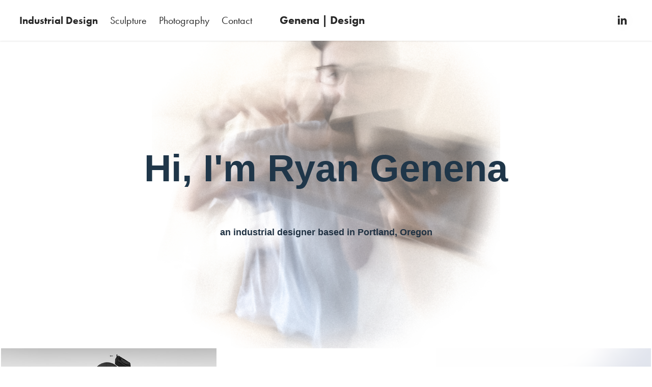

--- FILE ---
content_type: text/html; charset=utf-8
request_url: https://ryangenena.com/
body_size: 10342
content:
<!DOCTYPE HTML>
<html lang="en-US">
<head>
  <meta charset="UTF-8" />
  <meta name="viewport" content="width=device-width, initial-scale=1" />
      <meta name="keywords"  content="industrial design,design research,user experiance,product design" />
      <meta name="description"  content="Industrial Designer &amp; Artist " />
      <meta name="twitter:card"  content="summary_large_image" />
      <meta name="twitter:site"  content="@AdobePortfolio" />
      <meta  property="og:title" content="Ryan Genena" />
      <meta  property="og:description" content="Industrial Designer &amp; Artist " />
      <meta  property="og:image" content="https://cdn.myportfolio.com/5bd14a4e119d2da02eb1b3c17b304b34/cc579381-f66e-4211-9d50-2453b9e1bf64_rwc_25x0x1870x1462x1870.jpg?h=1b1b812fbe964b68a5adac5529574d34" />
      <link rel="icon" href="[data-uri]"  />
      <link rel="stylesheet" href="/dist/css/main.css" type="text/css" />
      <link rel="stylesheet" href="https://cdn.myportfolio.com/5bd14a4e119d2da02eb1b3c17b304b34/e5ce1b04eab5edfb85c0030a4e8c1afa1769133654.css?h=b1466ec02b1ed7e677f4dc1fbbfc36a8" type="text/css" />
    <link rel="canonical" href="https://ryangenena.com/design" />
      <title>Ryan Genena</title>
    <script type="text/javascript" src="//use.typekit.net/ik/[base64].js?cb=8dae7d4d979f383d5ca1dd118e49b6878a07c580" async onload="
    try {
      window.Typekit.load();
    } catch (e) {
      console.warn('Typekit not loaded.');
    }
    "></script>
</head>
  <body class="transition-enabled">  <div class='page-background-video page-background-video-with-panel'>
  </div>
  <div class="js-responsive-nav">
    <div class="responsive-nav has-social">
      <div class="close-responsive-click-area js-close-responsive-nav">
        <div class="close-responsive-button"></div>
      </div>
          <nav class="nav-container" data-hover-hint="nav" data-hover-hint-placement="bottom-start">
                <div class="gallery-title"><a href="/design" class="active">Industrial Design</a></div>
                <div class="gallery-title"><a href="/sculpture" >Sculpture</a></div>
      <div class="page-title">
        <a href="/photography" >Photography</a>
      </div>
      <div class="page-title">
        <a href="/contact" >Contact</a>
      </div>
          </nav>
        <div class="social pf-nav-social" data-context="theme.nav" data-hover-hint="navSocialIcons" data-hover-hint-placement="bottom-start">
          <ul>
                  <li>
                    <a href="https://www.linkedin.com/in/rtgenena/" target="_blank">
                      <svg version="1.1" id="Layer_1" xmlns="http://www.w3.org/2000/svg" xmlns:xlink="http://www.w3.org/1999/xlink" viewBox="0 0 30 24" style="enable-background:new 0 0 30 24;" xml:space="preserve" class="icon">
                      <path id="path-1_24_" d="M19.6,19v-5.8c0-1.4-0.5-2.4-1.7-2.4c-1,0-1.5,0.7-1.8,1.3C16,12.3,16,12.6,16,13v6h-3.4
                        c0,0,0.1-9.8,0-10.8H16v1.5c0,0,0,0,0,0h0v0C16.4,9,17.2,7.9,19,7.9c2.3,0,4,1.5,4,4.9V19H19.6z M8.9,6.7L8.9,6.7
                        C7.7,6.7,7,5.9,7,4.9C7,3.8,7.8,3,8.9,3s1.9,0.8,1.9,1.9C10.9,5.9,10.1,6.7,8.9,6.7z M10.6,19H7.2V8.2h3.4V19z"/>
                      </svg>
                    </a>
                  </li>
          </ul>
        </div>
    </div>
  </div>
    <header class="site-header js-site-header  js-fixed-nav" data-context="theme.nav" data-hover-hint="nav" data-hover-hint-placement="top-start">
        <nav class="nav-container" data-hover-hint="nav" data-hover-hint-placement="bottom-start">
                <div class="gallery-title"><a href="/design" class="active">Industrial Design</a></div>
                <div class="gallery-title"><a href="/sculpture" >Sculpture</a></div>
      <div class="page-title">
        <a href="/photography" >Photography</a>
      </div>
      <div class="page-title">
        <a href="/contact" >Contact</a>
      </div>
        </nav>
        <div class="logo-wrap" data-context="theme.logo.header" data-hover-hint="logo" data-hover-hint-placement="bottom-start">
          <div class="logo e2e-site-logo-text logo-text  ">
                <a href="/sculpture" class="preserve-whitespace">Genena | Design</a>

          </div>
        </div>
        <div class="social pf-nav-social" data-context="theme.nav" data-hover-hint="navSocialIcons" data-hover-hint-placement="bottom-start">
          <ul>
                  <li>
                    <a href="https://www.linkedin.com/in/rtgenena/" target="_blank">
                      <svg version="1.1" id="Layer_1" xmlns="http://www.w3.org/2000/svg" xmlns:xlink="http://www.w3.org/1999/xlink" viewBox="0 0 30 24" style="enable-background:new 0 0 30 24;" xml:space="preserve" class="icon">
                      <path id="path-1_24_" d="M19.6,19v-5.8c0-1.4-0.5-2.4-1.7-2.4c-1,0-1.5,0.7-1.8,1.3C16,12.3,16,12.6,16,13v6h-3.4
                        c0,0,0.1-9.8,0-10.8H16v1.5c0,0,0,0,0,0h0v0C16.4,9,17.2,7.9,19,7.9c2.3,0,4,1.5,4,4.9V19H19.6z M8.9,6.7L8.9,6.7
                        C7.7,6.7,7,5.9,7,4.9C7,3.8,7.8,3,8.9,3s1.9,0.8,1.9,1.9C10.9,5.9,10.1,6.7,8.9,6.7z M10.6,19H7.2V8.2h3.4V19z"/>
                      </svg>
                    </a>
                  </li>
          </ul>
        </div>
        <div class="hamburger-click-area js-hamburger">
          <div class="hamburger">
            <i></i>
            <i></i>
            <i></i>
          </div>
        </div>
    </header>
    <div class="header-placeholder"></div>
        <div class="masthead js-masthead-fixed" data-context="page.masthead" data-hover-hint="mastheadOptions" data-hover-hint-placement="top-start">
          <div class="masthead-contents">
            <div class="masthead-text js-masthead-text">
              <div data-context="page.masthead" data-hover-hint="mastheadTitle"><h1 decorator="inlineTextEditable" contenteditable="false" class="js-inline-text-editable preserve-whitespace main-text rich-text module-text" data-text-keypath="customizations.masthead.title.text" value="Hi, I'm Ryan Genena">Hi, I'm Ryan Genena</h1></div>
              <div data-context="page.masthead" data-hover-hint="mastheadText"><p decorator="inlineTextEditable" contenteditable="false" class="js-inline-text-editable preserve-whitespace main-text rich-text module-text" data-text-keypath="page.masthead.text.text" value="an industrial designer based in Portland, Oregon">an industrial designer based in Portland, Oregon</p></div>
              <div class="masthead-buttons">
                
              </div>
            </div>
          </div>
        </div>
        <div class="masthead-placeholder"></div>
  <div class="site-wrap cfix js-site-wrap">
    <div class="site-container">
      <div class="site-content e2e-site-content">
        <main>
          <section class="project-covers" data-context="page.gallery.covers">
          <a class="project-cover js-project-cover-touch hold-space" href="/celestron-origin-1" data-context="pages" data-identity="id:p65ba34b4e62c24822a7d194d15fe846d230c3d64d0b51869b6ee1" data-hover-hint="galleryPageCover" data-hover-hint-id="p65ba34b4e62c24822a7d194d15fe846d230c3d64d0b51869b6ee1">
            <div class="cover-content-container">
              <div class="cover-image-wrap">
                <div class="cover-image">
                    <div class="cover cover-normal">

            <img
              class="cover__img js-lazy"
              src="https://cdn.myportfolio.com/5bd14a4e119d2da02eb1b3c17b304b34/cc579381-f66e-4211-9d50-2453b9e1bf64_rwc_25x0x1870x1462x32.jpg?h=75467f6ffbc312cbd0170292b2cbfbdb"
              data-src="https://cdn.myportfolio.com/5bd14a4e119d2da02eb1b3c17b304b34/cc579381-f66e-4211-9d50-2453b9e1bf64_rwc_25x0x1870x1462x1870.jpg?h=1b1b812fbe964b68a5adac5529574d34"
              data-srcset="https://cdn.myportfolio.com/5bd14a4e119d2da02eb1b3c17b304b34/cc579381-f66e-4211-9d50-2453b9e1bf64_rwc_25x0x1870x1462x640.jpg?h=2e6c7544331e63ecfd4213592f977118 640w, https://cdn.myportfolio.com/5bd14a4e119d2da02eb1b3c17b304b34/cc579381-f66e-4211-9d50-2453b9e1bf64_rwc_25x0x1870x1462x1280.jpg?h=873263332bcd6bde74c66109ff76b0c1 1280w, https://cdn.myportfolio.com/5bd14a4e119d2da02eb1b3c17b304b34/cc579381-f66e-4211-9d50-2453b9e1bf64_rwc_25x0x1870x1462x1366.jpg?h=ff8649c7bf7dd20f0ed223d577e2c2d1 1366w, https://cdn.myportfolio.com/5bd14a4e119d2da02eb1b3c17b304b34/cc579381-f66e-4211-9d50-2453b9e1bf64_rwc_25x0x1870x1462x1920.jpg?h=519e10ce0a04eccc80c5558248520cdc 1920w, https://cdn.myportfolio.com/5bd14a4e119d2da02eb1b3c17b304b34/cc579381-f66e-4211-9d50-2453b9e1bf64_rwc_25x0x1870x1462x1870.jpg?h=1b1b812fbe964b68a5adac5529574d34 2560w, https://cdn.myportfolio.com/5bd14a4e119d2da02eb1b3c17b304b34/cc579381-f66e-4211-9d50-2453b9e1bf64_rwc_25x0x1870x1462x1870.jpg?h=1b1b812fbe964b68a5adac5529574d34 5120w"
              data-sizes="(max-width: 540px) 100vw, (max-width: 768px) 50vw, calc(1500px / 3)"
            >
                              </div>
                </div>
              </div>
              <div class="details-wrap">
                <div class="details">
                  <div class="details-inner">
                      <div class="title preserve-whitespace">Celestron Origin</div>
                      <div class="description"></div>
                      
                      
                  </div>
                </div>
              </div>
            </div>
          </a>
          <a class="project-cover js-project-cover-touch hold-space" href="/60th-anniversary-telescope" data-context="pages" data-identity="id:p5f206c28f0e96ee64d71355294076318ba51f27becb51aef2a896" data-hover-hint="galleryPageCover" data-hover-hint-id="p5f206c28f0e96ee64d71355294076318ba51f27becb51aef2a896">
            <div class="cover-content-container">
              <div class="cover-image-wrap">
                <div class="cover-image">
                    <div class="cover cover-normal">

            <img
              class="cover__img js-lazy"
              src="https://cdn.myportfolio.com/5bd14a4e119d2da02eb1b3c17b304b34/b96f6c65-ad80-4e64-8aac-6626cf4272a2_rwc_0x38x599x468x32.jpg?h=1ca6486c9076a54afedee20f41a376d9"
              data-src="https://cdn.myportfolio.com/5bd14a4e119d2da02eb1b3c17b304b34/b96f6c65-ad80-4e64-8aac-6626cf4272a2_rwc_0x38x599x468x599.jpg?h=42d021dbb3d985db6eeee4fb8e3cff58"
              data-srcset="https://cdn.myportfolio.com/5bd14a4e119d2da02eb1b3c17b304b34/b96f6c65-ad80-4e64-8aac-6626cf4272a2_rwc_0x38x599x468x599.jpg?h=42d021dbb3d985db6eeee4fb8e3cff58 640w, https://cdn.myportfolio.com/5bd14a4e119d2da02eb1b3c17b304b34/b96f6c65-ad80-4e64-8aac-6626cf4272a2_rwc_0x38x599x468x599.jpg?h=42d021dbb3d985db6eeee4fb8e3cff58 1280w, https://cdn.myportfolio.com/5bd14a4e119d2da02eb1b3c17b304b34/b96f6c65-ad80-4e64-8aac-6626cf4272a2_rwc_0x38x599x468x599.jpg?h=42d021dbb3d985db6eeee4fb8e3cff58 1366w, https://cdn.myportfolio.com/5bd14a4e119d2da02eb1b3c17b304b34/b96f6c65-ad80-4e64-8aac-6626cf4272a2_rwc_0x38x599x468x599.jpg?h=42d021dbb3d985db6eeee4fb8e3cff58 1920w, https://cdn.myportfolio.com/5bd14a4e119d2da02eb1b3c17b304b34/b96f6c65-ad80-4e64-8aac-6626cf4272a2_rwc_0x38x599x468x599.jpg?h=42d021dbb3d985db6eeee4fb8e3cff58 2560w, https://cdn.myportfolio.com/5bd14a4e119d2da02eb1b3c17b304b34/b96f6c65-ad80-4e64-8aac-6626cf4272a2_rwc_0x38x599x468x599.jpg?h=42d021dbb3d985db6eeee4fb8e3cff58 5120w"
              data-sizes="(max-width: 540px) 100vw, (max-width: 768px) 50vw, calc(1500px / 3)"
            >
                              </div>
                </div>
              </div>
              <div class="details-wrap">
                <div class="details">
                  <div class="details-inner">
                      <div class="title preserve-whitespace">Special Edition Telescope</div>
                      <div class="description">The Celestron 60th Anniversary Special Edition Telescope. Designed badging, CMF, and custom spinner wheel. </div>
                      <div class="custom1 preserve-whitespace"> -2020-</div>
                      
                  </div>
                </div>
              </div>
            </div>
          </a>
          <a class="project-cover js-project-cover-touch hold-space" href="/dobsonian-mount-handle" data-context="pages" data-identity="id:p65b94e907043f57384c8c172315218d0419830b814e1a523ab087" data-hover-hint="galleryPageCover" data-hover-hint-id="p65b94e907043f57384c8c172315218d0419830b814e1a523ab087">
            <div class="cover-content-container">
              <div class="cover-image-wrap">
                <div class="cover-image">
                    <div class="cover cover-normal">

            <img
              class="cover__img js-lazy"
              src="https://cdn.myportfolio.com/5bd14a4e119d2da02eb1b3c17b304b34/746bfd35-d2ed-452f-942a-0602e07d7b8c_rwc_0x141x1300x1016x32.png?h=a6832bb3816bf5a31526d1beb9a52385"
              data-src="https://cdn.myportfolio.com/5bd14a4e119d2da02eb1b3c17b304b34/746bfd35-d2ed-452f-942a-0602e07d7b8c_rwc_0x141x1300x1016x1300.png?h=c2a4777a2f1cbc836732568c99980e3c"
              data-srcset="https://cdn.myportfolio.com/5bd14a4e119d2da02eb1b3c17b304b34/746bfd35-d2ed-452f-942a-0602e07d7b8c_rwc_0x141x1300x1016x640.png?h=9e2898fae77bc3984a6e89169d1f0925 640w, https://cdn.myportfolio.com/5bd14a4e119d2da02eb1b3c17b304b34/746bfd35-d2ed-452f-942a-0602e07d7b8c_rwc_0x141x1300x1016x1280.png?h=40eceda142df42f4b22c01d0305095d2 1280w, https://cdn.myportfolio.com/5bd14a4e119d2da02eb1b3c17b304b34/746bfd35-d2ed-452f-942a-0602e07d7b8c_rwc_0x141x1300x1016x1300.png?h=c2a4777a2f1cbc836732568c99980e3c 1366w, https://cdn.myportfolio.com/5bd14a4e119d2da02eb1b3c17b304b34/746bfd35-d2ed-452f-942a-0602e07d7b8c_rwc_0x141x1300x1016x1300.png?h=c2a4777a2f1cbc836732568c99980e3c 1920w, https://cdn.myportfolio.com/5bd14a4e119d2da02eb1b3c17b304b34/746bfd35-d2ed-452f-942a-0602e07d7b8c_rwc_0x141x1300x1016x1300.png?h=c2a4777a2f1cbc836732568c99980e3c 2560w, https://cdn.myportfolio.com/5bd14a4e119d2da02eb1b3c17b304b34/746bfd35-d2ed-452f-942a-0602e07d7b8c_rwc_0x141x1300x1016x1300.png?h=c2a4777a2f1cbc836732568c99980e3c 5120w"
              data-sizes="(max-width: 540px) 100vw, (max-width: 768px) 50vw, calc(1500px / 3)"
            >
                              </div>
                </div>
              </div>
              <div class="details-wrap">
                <div class="details">
                  <div class="details-inner">
                      <div class="title preserve-whitespace">Dobsonian &amp; Mount Handles</div>
                      <div class="description"></div>
                      
                      
                  </div>
                </div>
              </div>
            </div>
          </a>
          <a class="project-cover js-project-cover-touch hold-space" href="/nature-dx-ed" data-context="pages" data-identity="id:p65b958e333ec2d508e4c8755ee606aa6fbf6f1c915e29432ae483" data-hover-hint="galleryPageCover" data-hover-hint-id="p65b958e333ec2d508e4c8755ee606aa6fbf6f1c915e29432ae483">
            <div class="cover-content-container">
              <div class="cover-image-wrap">
                <div class="cover-image">
                    <div class="cover cover-normal">

            <img
              class="cover__img js-lazy"
              src="https://cdn.myportfolio.com/5bd14a4e119d2da02eb1b3c17b304b34/6d52aee9-fbdf-449a-b7c7-32c03a90e436_carw_202x158x32.jpg?h=1efb95cb7dc15a0f7664419ad82e6b97"
              data-src="https://cdn.myportfolio.com/5bd14a4e119d2da02eb1b3c17b304b34/6d52aee9-fbdf-449a-b7c7-32c03a90e436_car_202x158.jpg?h=412d9e13bf76ad1a22d6530891b8cfb7"
              data-srcset="https://cdn.myportfolio.com/5bd14a4e119d2da02eb1b3c17b304b34/6d52aee9-fbdf-449a-b7c7-32c03a90e436_carw_202x158x640.jpg?h=9dc9eeda20a74aea28435ba37e934ecd 640w, https://cdn.myportfolio.com/5bd14a4e119d2da02eb1b3c17b304b34/6d52aee9-fbdf-449a-b7c7-32c03a90e436_carw_202x158x1280.jpg?h=0cb878b4abea890447c28c5951295372 1280w, https://cdn.myportfolio.com/5bd14a4e119d2da02eb1b3c17b304b34/6d52aee9-fbdf-449a-b7c7-32c03a90e436_carw_202x158x1366.jpg?h=5e501b456f88c99a85b4ad08d8126d15 1366w, https://cdn.myportfolio.com/5bd14a4e119d2da02eb1b3c17b304b34/6d52aee9-fbdf-449a-b7c7-32c03a90e436_carw_202x158x1920.jpg?h=ece4bddc2bf66b2bf13a14f68f4aeecd 1920w, https://cdn.myportfolio.com/5bd14a4e119d2da02eb1b3c17b304b34/6d52aee9-fbdf-449a-b7c7-32c03a90e436_carw_202x158x2560.jpg?h=92a95b91cdf905e0ff896bee45c2af81 2560w, https://cdn.myportfolio.com/5bd14a4e119d2da02eb1b3c17b304b34/6d52aee9-fbdf-449a-b7c7-32c03a90e436_carw_202x158x5120.jpg?h=d349337b1b23070a510ff2727db21ab4 5120w"
              data-sizes="(max-width: 540px) 100vw, (max-width: 768px) 50vw, calc(1500px / 3)"
            >
                              </div>
                </div>
              </div>
              <div class="details-wrap">
                <div class="details">
                  <div class="details-inner">
                      <div class="title preserve-whitespace">Nature DX ED</div>
                      <div class="description"></div>
                      
                      
                  </div>
                </div>
              </div>
            </div>
          </a>
          <a class="project-cover js-project-cover-touch hold-space" href="/regal" data-context="pages" data-identity="id:p65ba306639d522e81880668cf150fdcf101e6b6b5da38a7c4a8a9" data-hover-hint="galleryPageCover" data-hover-hint-id="p65ba306639d522e81880668cf150fdcf101e6b6b5da38a7c4a8a9">
            <div class="cover-content-container">
              <div class="cover-image-wrap">
                <div class="cover-image">
                    <div class="cover cover-normal">

            <img
              class="cover__img js-lazy"
              src="https://cdn.myportfolio.com/5bd14a4e119d2da02eb1b3c17b304b34/6af6cc7b-a749-464f-a952-7f923eecebd7_rwc_166x0x1588x1242x32.png?h=6c9350abeab13234bd7dfbf413e4e705"
              data-src="https://cdn.myportfolio.com/5bd14a4e119d2da02eb1b3c17b304b34/6af6cc7b-a749-464f-a952-7f923eecebd7_rwc_166x0x1588x1242x1588.png?h=08b73b51b036029bcaf35ae5d11ae6af"
              data-srcset="https://cdn.myportfolio.com/5bd14a4e119d2da02eb1b3c17b304b34/6af6cc7b-a749-464f-a952-7f923eecebd7_rwc_166x0x1588x1242x640.png?h=44b851060f9ade7958eb62561fd3c9ca 640w, https://cdn.myportfolio.com/5bd14a4e119d2da02eb1b3c17b304b34/6af6cc7b-a749-464f-a952-7f923eecebd7_rwc_166x0x1588x1242x1280.png?h=e4474d49d2612303917886bca5a0fd20 1280w, https://cdn.myportfolio.com/5bd14a4e119d2da02eb1b3c17b304b34/6af6cc7b-a749-464f-a952-7f923eecebd7_rwc_166x0x1588x1242x1366.png?h=e78e5aca4a6564ff5bdb15d8ac091173 1366w, https://cdn.myportfolio.com/5bd14a4e119d2da02eb1b3c17b304b34/6af6cc7b-a749-464f-a952-7f923eecebd7_rwc_166x0x1588x1242x1920.png?h=22a5e446572452f637231b85d0714149 1920w, https://cdn.myportfolio.com/5bd14a4e119d2da02eb1b3c17b304b34/6af6cc7b-a749-464f-a952-7f923eecebd7_rwc_166x0x1588x1242x1588.png?h=08b73b51b036029bcaf35ae5d11ae6af 2560w, https://cdn.myportfolio.com/5bd14a4e119d2da02eb1b3c17b304b34/6af6cc7b-a749-464f-a952-7f923eecebd7_rwc_166x0x1588x1242x1588.png?h=08b73b51b036029bcaf35ae5d11ae6af 5120w"
              data-sizes="(max-width: 540px) 100vw, (max-width: 768px) 50vw, calc(1500px / 3)"
            >
                              </div>
                </div>
              </div>
              <div class="details-wrap">
                <div class="details">
                  <div class="details-inner">
                      <div class="title preserve-whitespace">Regal</div>
                      <div class="description"></div>
                      
                      
                  </div>
                </div>
              </div>
            </div>
          </a>
          <a class="project-cover js-project-cover-touch hold-space" href="/trailseeker" data-context="pages" data-identity="id:p65b8b7f6011828cfe67431b1230f9eb5f477defc5a5694dcb98b9" data-hover-hint="galleryPageCover" data-hover-hint-id="p65b8b7f6011828cfe67431b1230f9eb5f477defc5a5694dcb98b9">
            <div class="cover-content-container">
              <div class="cover-image-wrap">
                <div class="cover-image">
                    <div class="cover cover-normal">

            <img
              class="cover__img js-lazy"
              src="https://cdn.myportfolio.com/5bd14a4e119d2da02eb1b3c17b304b34/51c839f7-101c-484d-9d25-640980b9eabd_carw_202x158x32.jpg?h=c392524db67a4aef106eb9994499fd6c"
              data-src="https://cdn.myportfolio.com/5bd14a4e119d2da02eb1b3c17b304b34/51c839f7-101c-484d-9d25-640980b9eabd_car_202x158.jpg?h=e7a763b762a77fb1afb37af4e5c4bbc8"
              data-srcset="https://cdn.myportfolio.com/5bd14a4e119d2da02eb1b3c17b304b34/51c839f7-101c-484d-9d25-640980b9eabd_carw_202x158x640.jpg?h=51b200b0330b84449c951e4037019c35 640w, https://cdn.myportfolio.com/5bd14a4e119d2da02eb1b3c17b304b34/51c839f7-101c-484d-9d25-640980b9eabd_carw_202x158x1280.jpg?h=240eaf8b6b720c9b3d9653b11353112e 1280w, https://cdn.myportfolio.com/5bd14a4e119d2da02eb1b3c17b304b34/51c839f7-101c-484d-9d25-640980b9eabd_carw_202x158x1366.jpg?h=32d251bdce196cdfd207518ed719e423 1366w, https://cdn.myportfolio.com/5bd14a4e119d2da02eb1b3c17b304b34/51c839f7-101c-484d-9d25-640980b9eabd_carw_202x158x1920.jpg?h=0cef93fe37710da2186e505b90016718 1920w, https://cdn.myportfolio.com/5bd14a4e119d2da02eb1b3c17b304b34/51c839f7-101c-484d-9d25-640980b9eabd_carw_202x158x2560.jpg?h=f44ea2ecfb7fb47dac27a8d6f92824fe 2560w, https://cdn.myportfolio.com/5bd14a4e119d2da02eb1b3c17b304b34/51c839f7-101c-484d-9d25-640980b9eabd_carw_202x158x5120.jpg?h=821dfa6ccbbb3ba697958e43327334a0 5120w"
              data-sizes="(max-width: 540px) 100vw, (max-width: 768px) 50vw, calc(1500px / 3)"
            >
                              </div>
                </div>
              </div>
              <div class="details-wrap">
                <div class="details">
                  <div class="details-inner">
                      <div class="title preserve-whitespace">TrailSeeker</div>
                      <div class="description"></div>
                      
                      
                  </div>
                </div>
              </div>
            </div>
          </a>
          <a class="project-cover js-project-cover-touch hold-space" href="/starsense-explorer" data-context="pages" data-identity="id:p65b8ba865a7ae04651fcd288376b6490ef057c6603ed20a4c617f" data-hover-hint="galleryPageCover" data-hover-hint-id="p65b8ba865a7ae04651fcd288376b6490ef057c6603ed20a4c617f">
            <div class="cover-content-container">
              <div class="cover-image-wrap">
                <div class="cover-image">
                    <div class="cover cover-normal">

            <img
              class="cover__img js-lazy"
              src="https://cdn.myportfolio.com/5bd14a4e119d2da02eb1b3c17b304b34/f74a4e09-d36a-4608-ba83-e8a149a3658d_carw_202x158x32.jpg?h=ef311881f32643a7998f75724e1cec38"
              data-src="https://cdn.myportfolio.com/5bd14a4e119d2da02eb1b3c17b304b34/f74a4e09-d36a-4608-ba83-e8a149a3658d_car_202x158.jpg?h=0b62b4ba5e905b7bfa0c45cb85131001"
              data-srcset="https://cdn.myportfolio.com/5bd14a4e119d2da02eb1b3c17b304b34/f74a4e09-d36a-4608-ba83-e8a149a3658d_carw_202x158x640.jpg?h=3deef123b44e528006f92940b004c84b 640w, https://cdn.myportfolio.com/5bd14a4e119d2da02eb1b3c17b304b34/f74a4e09-d36a-4608-ba83-e8a149a3658d_carw_202x158x1280.jpg?h=1872a656324580101066f6d5bad21486 1280w, https://cdn.myportfolio.com/5bd14a4e119d2da02eb1b3c17b304b34/f74a4e09-d36a-4608-ba83-e8a149a3658d_carw_202x158x1366.jpg?h=1fc5b194eaeda14901547421336b2f75 1366w, https://cdn.myportfolio.com/5bd14a4e119d2da02eb1b3c17b304b34/f74a4e09-d36a-4608-ba83-e8a149a3658d_carw_202x158x1920.jpg?h=8f94b65b4c2e800bf84eca995f2c1ca8 1920w, https://cdn.myportfolio.com/5bd14a4e119d2da02eb1b3c17b304b34/f74a4e09-d36a-4608-ba83-e8a149a3658d_carw_202x158x2560.jpg?h=cfe65aed496720531ebd717f278e2e52 2560w, https://cdn.myportfolio.com/5bd14a4e119d2da02eb1b3c17b304b34/f74a4e09-d36a-4608-ba83-e8a149a3658d_carw_202x158x5120.jpg?h=c52a18a0831c02aaaf432c1e5dc1e6e9 5120w"
              data-sizes="(max-width: 540px) 100vw, (max-width: 768px) 50vw, calc(1500px / 3)"
            >
                              </div>
                </div>
              </div>
              <div class="details-wrap">
                <div class="details">
                  <div class="details-inner">
                      <div class="title preserve-whitespace">StarSense Explorer</div>
                      <div class="description"></div>
                      
                      
                  </div>
                </div>
              </div>
            </div>
          </a>
          <a class="project-cover js-project-cover-touch hold-space" href="/trailseeker-2" data-context="pages" data-identity="id:p65b8c0cc5a06b9f33259cf5fe5f376645b2261ba4f132b6b03a26" data-hover-hint="galleryPageCover" data-hover-hint-id="p65b8c0cc5a06b9f33259cf5fe5f376645b2261ba4f132b6b03a26">
            <div class="cover-content-container">
              <div class="cover-image-wrap">
                <div class="cover-image">
                    <div class="cover cover-normal">

            <img
              class="cover__img js-lazy"
              src="https://cdn.myportfolio.com/5bd14a4e119d2da02eb1b3c17b304b34/948457d0-ae1a-479a-9037-d95a2d74635a_rwc_690x985x2168x1695x32.jpg?h=6c30e01996fdcd804d78e180c8a9f78e"
              data-src="https://cdn.myportfolio.com/5bd14a4e119d2da02eb1b3c17b304b34/948457d0-ae1a-479a-9037-d95a2d74635a_rwc_690x985x2168x1695x2168.jpg?h=7af7d01f197a447035a000ba020c3341"
              data-srcset="https://cdn.myportfolio.com/5bd14a4e119d2da02eb1b3c17b304b34/948457d0-ae1a-479a-9037-d95a2d74635a_rwc_690x985x2168x1695x640.jpg?h=c1c1a738fcac93bfa9122ed0d64f0cfc 640w, https://cdn.myportfolio.com/5bd14a4e119d2da02eb1b3c17b304b34/948457d0-ae1a-479a-9037-d95a2d74635a_rwc_690x985x2168x1695x1280.jpg?h=403d6ee99107b70ca067ce3a19565224 1280w, https://cdn.myportfolio.com/5bd14a4e119d2da02eb1b3c17b304b34/948457d0-ae1a-479a-9037-d95a2d74635a_rwc_690x985x2168x1695x1366.jpg?h=4177fa0b13abe177c8d8c906656531ca 1366w, https://cdn.myportfolio.com/5bd14a4e119d2da02eb1b3c17b304b34/948457d0-ae1a-479a-9037-d95a2d74635a_rwc_690x985x2168x1695x1920.jpg?h=a5036038d7a63011bd82f96e05c60c0f 1920w, https://cdn.myportfolio.com/5bd14a4e119d2da02eb1b3c17b304b34/948457d0-ae1a-479a-9037-d95a2d74635a_rwc_690x985x2168x1695x2560.jpg?h=759670913c04ff1eb52a6b8d8b4dc5ca 2560w, https://cdn.myportfolio.com/5bd14a4e119d2da02eb1b3c17b304b34/948457d0-ae1a-479a-9037-d95a2d74635a_rwc_690x985x2168x1695x2168.jpg?h=7af7d01f197a447035a000ba020c3341 5120w"
              data-sizes="(max-width: 540px) 100vw, (max-width: 768px) 50vw, calc(1500px / 3)"
            >
                              </div>
                </div>
              </div>
              <div class="details-wrap">
                <div class="details">
                  <div class="details-inner">
                      <div class="title preserve-whitespace">TrailSeeker Concept</div>
                      <div class="description"></div>
                      
                      
                  </div>
                </div>
              </div>
            </div>
          </a>
          <a class="project-cover js-project-cover-touch hold-space" href="/thermotorch-3" data-context="pages" data-identity="id:p65b8bbb3473c4f574954487028fe4b106121bc0af997e6658307a" data-hover-hint="galleryPageCover" data-hover-hint-id="p65b8bbb3473c4f574954487028fe4b106121bc0af997e6658307a">
            <div class="cover-content-container">
              <div class="cover-image-wrap">
                <div class="cover-image">
                    <div class="cover cover-normal">

            <img
              class="cover__img js-lazy"
              src="https://cdn.myportfolio.com/5bd14a4e119d2da02eb1b3c17b304b34/bbcfc074-8e05-44e3-a1a9-2e64e8502599_rwc_0x256x2351x1838x32.jpg?h=4237e2e74393039a164bd4a15c7afe9b"
              data-src="https://cdn.myportfolio.com/5bd14a4e119d2da02eb1b3c17b304b34/bbcfc074-8e05-44e3-a1a9-2e64e8502599_rwc_0x256x2351x1838x2351.jpg?h=9b2f8cedbdf74d7a8b3edbd0f0f36d28"
              data-srcset="https://cdn.myportfolio.com/5bd14a4e119d2da02eb1b3c17b304b34/bbcfc074-8e05-44e3-a1a9-2e64e8502599_rwc_0x256x2351x1838x640.jpg?h=5a8b82d3ee4c7952c91e07c4629c11ef 640w, https://cdn.myportfolio.com/5bd14a4e119d2da02eb1b3c17b304b34/bbcfc074-8e05-44e3-a1a9-2e64e8502599_rwc_0x256x2351x1838x1280.jpg?h=9354b9bdfaa0f803f66c3063222d4277 1280w, https://cdn.myportfolio.com/5bd14a4e119d2da02eb1b3c17b304b34/bbcfc074-8e05-44e3-a1a9-2e64e8502599_rwc_0x256x2351x1838x1366.jpg?h=4db6c8085dd219e0596ac38ad07072ab 1366w, https://cdn.myportfolio.com/5bd14a4e119d2da02eb1b3c17b304b34/bbcfc074-8e05-44e3-a1a9-2e64e8502599_rwc_0x256x2351x1838x1920.jpg?h=e46c2b4319d2b91ab04c4018dc374183 1920w, https://cdn.myportfolio.com/5bd14a4e119d2da02eb1b3c17b304b34/bbcfc074-8e05-44e3-a1a9-2e64e8502599_rwc_0x256x2351x1838x2351.jpg?h=9b2f8cedbdf74d7a8b3edbd0f0f36d28 2560w, https://cdn.myportfolio.com/5bd14a4e119d2da02eb1b3c17b304b34/bbcfc074-8e05-44e3-a1a9-2e64e8502599_rwc_0x256x2351x1838x2351.jpg?h=9b2f8cedbdf74d7a8b3edbd0f0f36d28 5120w"
              data-sizes="(max-width: 540px) 100vw, (max-width: 768px) 50vw, calc(1500px / 3)"
            >
                              </div>
                </div>
              </div>
              <div class="details-wrap">
                <div class="details">
                  <div class="details-inner">
                      <div class="title preserve-whitespace">ThermoTorch 3</div>
                      <div class="description"></div>
                      
                      
                  </div>
                </div>
              </div>
            </div>
          </a>
          <a class="project-cover js-project-cover-touch hold-space" href="/luxury-all-purpose-goggles" data-context="pages" data-identity="id:p5a763282370b89e2b2a6cc2119350326366b41b6514c87a1e5752" data-hover-hint="galleryPageCover" data-hover-hint-id="p5a763282370b89e2b2a6cc2119350326366b41b6514c87a1e5752">
            <div class="cover-content-container">
              <div class="cover-image-wrap">
                <div class="cover-image">
                    <div class="cover cover-normal">

            <img
              class="cover__img js-lazy"
              src="https://cdn.myportfolio.com/5bd14a4e119d2da02eb1b3c17b304b34/d02ab312-4281-45a6-a9b7-ee67fa2e833a_carw_202x158x32.jpg?h=fabec4de7146e476a0b94353ccc42313"
              data-src="https://cdn.myportfolio.com/5bd14a4e119d2da02eb1b3c17b304b34/d02ab312-4281-45a6-a9b7-ee67fa2e833a_car_202x158.jpg?h=b84994adeddb24d89ba371b4495a099b"
              data-srcset="https://cdn.myportfolio.com/5bd14a4e119d2da02eb1b3c17b304b34/d02ab312-4281-45a6-a9b7-ee67fa2e833a_carw_202x158x640.jpg?h=aa39943f4f2871a34e04b6ff61c1212f 640w, https://cdn.myportfolio.com/5bd14a4e119d2da02eb1b3c17b304b34/d02ab312-4281-45a6-a9b7-ee67fa2e833a_carw_202x158x1280.jpg?h=0f9c345d687256505145cdceab3d1ecb 1280w, https://cdn.myportfolio.com/5bd14a4e119d2da02eb1b3c17b304b34/d02ab312-4281-45a6-a9b7-ee67fa2e833a_carw_202x158x1366.jpg?h=f41532d71469873b5ffd9a7cb76a312d 1366w, https://cdn.myportfolio.com/5bd14a4e119d2da02eb1b3c17b304b34/d02ab312-4281-45a6-a9b7-ee67fa2e833a_carw_202x158x1920.jpg?h=e170559aa9762bcd975e2ea6682d749e 1920w, https://cdn.myportfolio.com/5bd14a4e119d2da02eb1b3c17b304b34/d02ab312-4281-45a6-a9b7-ee67fa2e833a_carw_202x158x2560.jpg?h=fdd048eab486a8e2e08f29756ec578ce 2560w, https://cdn.myportfolio.com/5bd14a4e119d2da02eb1b3c17b304b34/d02ab312-4281-45a6-a9b7-ee67fa2e833a_carw_202x158x5120.jpg?h=b57a1ab42703f81620182215a3c5929b 5120w"
              data-sizes="(max-width: 540px) 100vw, (max-width: 768px) 50vw, calc(1500px / 3)"
            >
                              </div>
                </div>
              </div>
              <div class="details-wrap">
                <div class="details">
                  <div class="details-inner">
                      <div class="title preserve-whitespace">Oakley Goggles</div>
                      <div class="description">Designed in SolidWorks &amp; Rendered in Keyshot</div>
                      <div class="custom1 preserve-whitespace">-2017-</div>
                      
                  </div>
                </div>
              </div>
            </div>
          </a>
          <a class="project-cover js-project-cover-touch hold-space" href="/khatt" data-context="pages" data-identity="id:p5bafa14f985a7ab1875299579e072a662b47ee42b49e19e95b8cd" data-hover-hint="galleryPageCover" data-hover-hint-id="p5bafa14f985a7ab1875299579e072a662b47ee42b49e19e95b8cd">
            <div class="cover-content-container">
              <div class="cover-image-wrap">
                <div class="cover-image">
                    <div class="cover cover-normal">

            <img
              class="cover__img js-lazy"
              src="https://cdn.myportfolio.com/5bd14a4e119d2da02eb1b3c17b304b34/5881e76a-a840-40f4-b822-488dac841c75_rwc_92x0x1021x799x32.PNG?h=adf6f4851fdfbbee05e0aa4ad9409915"
              data-src="https://cdn.myportfolio.com/5bd14a4e119d2da02eb1b3c17b304b34/5881e76a-a840-40f4-b822-488dac841c75_rwc_92x0x1021x799x1021.PNG?h=a9c4d842d00d60fd7d73b6350492a980"
              data-srcset="https://cdn.myportfolio.com/5bd14a4e119d2da02eb1b3c17b304b34/5881e76a-a840-40f4-b822-488dac841c75_rwc_92x0x1021x799x640.PNG?h=dfb480624ff5ca4b8587b2761dd2cdca 640w, https://cdn.myportfolio.com/5bd14a4e119d2da02eb1b3c17b304b34/5881e76a-a840-40f4-b822-488dac841c75_rwc_92x0x1021x799x1021.PNG?h=a9c4d842d00d60fd7d73b6350492a980 1280w, https://cdn.myportfolio.com/5bd14a4e119d2da02eb1b3c17b304b34/5881e76a-a840-40f4-b822-488dac841c75_rwc_92x0x1021x799x1021.PNG?h=a9c4d842d00d60fd7d73b6350492a980 1366w, https://cdn.myportfolio.com/5bd14a4e119d2da02eb1b3c17b304b34/5881e76a-a840-40f4-b822-488dac841c75_rwc_92x0x1021x799x1021.PNG?h=a9c4d842d00d60fd7d73b6350492a980 1920w, https://cdn.myportfolio.com/5bd14a4e119d2da02eb1b3c17b304b34/5881e76a-a840-40f4-b822-488dac841c75_rwc_92x0x1021x799x1021.PNG?h=a9c4d842d00d60fd7d73b6350492a980 2560w, https://cdn.myportfolio.com/5bd14a4e119d2da02eb1b3c17b304b34/5881e76a-a840-40f4-b822-488dac841c75_rwc_92x0x1021x799x1021.PNG?h=a9c4d842d00d60fd7d73b6350492a980 5120w"
              data-sizes="(max-width: 540px) 100vw, (max-width: 768px) 50vw, calc(1500px / 3)"
            >
                              </div>
                </div>
              </div>
              <div class="details-wrap">
                <div class="details">
                  <div class="details-inner">
                      <div class="title preserve-whitespace">Light Enabled Glucose Meter</div>
                      <div class="description">A theoretical blood meter using light to detect glucose levels designed for the Saudi Arabian market.                                     
</div>
                      <div class="custom1 preserve-whitespace">-2019-</div>
                      <div class="custom2 preserve-whitespace">5 weeks</div>
                  </div>
                </div>
              </div>
            </div>
          </a>
          <a class="project-cover js-project-cover-touch hold-space" href="/adv-cad-leica-camera" data-context="pages" data-identity="id:p5a77c5fa7a2ac831f9b41b5b68f5bb9b82cb1b8b520682a398263" data-hover-hint="galleryPageCover" data-hover-hint-id="p5a77c5fa7a2ac831f9b41b5b68f5bb9b82cb1b8b520682a398263">
            <div class="cover-content-container">
              <div class="cover-image-wrap">
                <div class="cover-image">
                    <div class="cover cover-normal">

            <img
              class="cover__img js-lazy"
              src="https://cdn.myportfolio.com/5bd14a4e119d2da02eb1b3c17b304b34/4a7b56fc178ce12e28157b12da86854e6e894204016572b799736c56b6c11aa0312c89f6f1f6c847_carw_202x158x32.jpg?h=87ef156b1d80939109ceb4811c5dc9c8"
              data-src="https://cdn.myportfolio.com/5bd14a4e119d2da02eb1b3c17b304b34/4a7b56fc178ce12e28157b12da86854e6e894204016572b799736c56b6c11aa0312c89f6f1f6c847_car_202x158.jpg?h=4410e4b744ef6f4ab1dad3445529e5e4"
              data-srcset="https://cdn.myportfolio.com/5bd14a4e119d2da02eb1b3c17b304b34/4a7b56fc178ce12e28157b12da86854e6e894204016572b799736c56b6c11aa0312c89f6f1f6c847_carw_202x158x640.jpg?h=052a1391229c7bccf257ba0919950744 640w, https://cdn.myportfolio.com/5bd14a4e119d2da02eb1b3c17b304b34/4a7b56fc178ce12e28157b12da86854e6e894204016572b799736c56b6c11aa0312c89f6f1f6c847_carw_202x158x1280.jpg?h=187d32f98e30536b2618a8e182562aa6 1280w, https://cdn.myportfolio.com/5bd14a4e119d2da02eb1b3c17b304b34/4a7b56fc178ce12e28157b12da86854e6e894204016572b799736c56b6c11aa0312c89f6f1f6c847_carw_202x158x1366.jpg?h=54f794d71af32f03467b8f2b708e403b 1366w, https://cdn.myportfolio.com/5bd14a4e119d2da02eb1b3c17b304b34/4a7b56fc178ce12e28157b12da86854e6e894204016572b799736c56b6c11aa0312c89f6f1f6c847_carw_202x158x1920.jpg?h=791d44ee8580aaeee65d6b96b64d4b3a 1920w, https://cdn.myportfolio.com/5bd14a4e119d2da02eb1b3c17b304b34/4a7b56fc178ce12e28157b12da86854e6e894204016572b799736c56b6c11aa0312c89f6f1f6c847_carw_202x158x2560.jpg?h=d136be1ec0980001deb6b9af2dc0749a 2560w, https://cdn.myportfolio.com/5bd14a4e119d2da02eb1b3c17b304b34/4a7b56fc178ce12e28157b12da86854e6e894204016572b799736c56b6c11aa0312c89f6f1f6c847_carw_202x158x5120.jpg?h=3c1ef8fe7edbc86314c6d06b4b26f01c 5120w"
              data-sizes="(max-width: 540px) 100vw, (max-width: 768px) 50vw, calc(1500px / 3)"
            >
                              </div>
                </div>
              </div>
              <div class="details-wrap">
                <div class="details">
                  <div class="details-inner">
                      <div class="title preserve-whitespace">Leica Concept</div>
                      <div class="description">Designed in SolidWorks &amp; Rendered in Keyshot</div>
                      <div class="custom1 preserve-whitespace">-2017-</div>
                      
                  </div>
                </div>
              </div>
            </div>
          </a>
          <a class="project-cover js-project-cover-touch hold-space" href="/mobile-phone-accessory" data-context="pages" data-identity="id:p65c94f604cb2ecf8564cf06668f5800cd027f0db3e2372ff60419" data-hover-hint="galleryPageCover" data-hover-hint-id="p65c94f604cb2ecf8564cf06668f5800cd027f0db3e2372ff60419">
            <div class="cover-content-container">
              <div class="cover-image-wrap">
                <div class="cover-image">
                    <div class="cover cover-normal">

            <img
              class="cover__img js-lazy"
              src="https://cdn.myportfolio.com/5bd14a4e119d2da02eb1b3c17b304b34/bdf2bbf9-540f-4d55-ad29-0766b78ab2d2_rwc_955x63x2801x2190x32.jpg?h=9cdc7396046d47ecadcdff8743a9e227"
              data-src="https://cdn.myportfolio.com/5bd14a4e119d2da02eb1b3c17b304b34/bdf2bbf9-540f-4d55-ad29-0766b78ab2d2_rwc_955x63x2801x2190x2801.jpg?h=851cef832bd108b108affadf063b0b67"
              data-srcset="https://cdn.myportfolio.com/5bd14a4e119d2da02eb1b3c17b304b34/bdf2bbf9-540f-4d55-ad29-0766b78ab2d2_rwc_955x63x2801x2190x640.jpg?h=b2a36a9d8bae873bd3e8e27a59b1ad22 640w, https://cdn.myportfolio.com/5bd14a4e119d2da02eb1b3c17b304b34/bdf2bbf9-540f-4d55-ad29-0766b78ab2d2_rwc_955x63x2801x2190x1280.jpg?h=b34ef8899a6ba747bc06d1d09d608b65 1280w, https://cdn.myportfolio.com/5bd14a4e119d2da02eb1b3c17b304b34/bdf2bbf9-540f-4d55-ad29-0766b78ab2d2_rwc_955x63x2801x2190x1366.jpg?h=c519547020218a883b9f4533a44ca104 1366w, https://cdn.myportfolio.com/5bd14a4e119d2da02eb1b3c17b304b34/bdf2bbf9-540f-4d55-ad29-0766b78ab2d2_rwc_955x63x2801x2190x1920.jpg?h=f07cfdc6a247aaebdeeff9775be31b07 1920w, https://cdn.myportfolio.com/5bd14a4e119d2da02eb1b3c17b304b34/bdf2bbf9-540f-4d55-ad29-0766b78ab2d2_rwc_955x63x2801x2190x2560.jpg?h=517f11340d85d57e23c127113138abb1 2560w, https://cdn.myportfolio.com/5bd14a4e119d2da02eb1b3c17b304b34/bdf2bbf9-540f-4d55-ad29-0766b78ab2d2_rwc_955x63x2801x2190x2801.jpg?h=851cef832bd108b108affadf063b0b67 5120w"
              data-sizes="(max-width: 540px) 100vw, (max-width: 768px) 50vw, calc(1500px / 3)"
            >
                              </div>
                </div>
              </div>
              <div class="details-wrap">
                <div class="details">
                  <div class="details-inner">
                      <div class="title preserve-whitespace">Leica G1 Phone Accessory</div>
                      <div class="description">CSULB Senior Industrial Design Project</div>
                      
                      
                  </div>
                </div>
              </div>
            </div>
          </a>
          <a class="project-cover js-project-cover-touch hold-space" href="/freeway-rail-redesign" data-context="pages" data-identity="id:p5bafa8d93f789b678cfef46420d27996d67e8b4b1ee812ea35893" data-hover-hint="galleryPageCover" data-hover-hint-id="p5bafa8d93f789b678cfef46420d27996d67e8b4b1ee812ea35893">
            <div class="cover-content-container">
              <div class="cover-image-wrap">
                <div class="cover-image">
                    <div class="cover cover-normal">

            <img
              class="cover__img js-lazy"
              src="https://cdn.myportfolio.com/5bd14a4e119d2da02eb1b3c17b304b34/ccad7b64-8b2b-42a4-af6e-51d27ca18b44_rwc_0x0x681x533x32.jpg?h=674ba92547e33a55f98c0ad43be90539"
              data-src="https://cdn.myportfolio.com/5bd14a4e119d2da02eb1b3c17b304b34/ccad7b64-8b2b-42a4-af6e-51d27ca18b44_rwc_0x0x681x533x681.jpg?h=ee3eedd4bde8346946e02aa7098f431b"
              data-srcset="https://cdn.myportfolio.com/5bd14a4e119d2da02eb1b3c17b304b34/ccad7b64-8b2b-42a4-af6e-51d27ca18b44_rwc_0x0x681x533x640.jpg?h=bf7c727a923a9c786013292423282f6c 640w, https://cdn.myportfolio.com/5bd14a4e119d2da02eb1b3c17b304b34/ccad7b64-8b2b-42a4-af6e-51d27ca18b44_rwc_0x0x681x533x681.jpg?h=ee3eedd4bde8346946e02aa7098f431b 1280w, https://cdn.myportfolio.com/5bd14a4e119d2da02eb1b3c17b304b34/ccad7b64-8b2b-42a4-af6e-51d27ca18b44_rwc_0x0x681x533x681.jpg?h=ee3eedd4bde8346946e02aa7098f431b 1366w, https://cdn.myportfolio.com/5bd14a4e119d2da02eb1b3c17b304b34/ccad7b64-8b2b-42a4-af6e-51d27ca18b44_rwc_0x0x681x533x681.jpg?h=ee3eedd4bde8346946e02aa7098f431b 1920w, https://cdn.myportfolio.com/5bd14a4e119d2da02eb1b3c17b304b34/ccad7b64-8b2b-42a4-af6e-51d27ca18b44_rwc_0x0x681x533x681.jpg?h=ee3eedd4bde8346946e02aa7098f431b 2560w, https://cdn.myportfolio.com/5bd14a4e119d2da02eb1b3c17b304b34/ccad7b64-8b2b-42a4-af6e-51d27ca18b44_rwc_0x0x681x533x681.jpg?h=ee3eedd4bde8346946e02aa7098f431b 5120w"
              data-sizes="(max-width: 540px) 100vw, (max-width: 768px) 50vw, calc(1500px / 3)"
            >
                              </div>
                </div>
              </div>
              <div class="details-wrap">
                <div class="details">
                  <div class="details-inner">
                      <div class="title preserve-whitespace">Freeway Rail Redesign</div>
                      <div class="description">This Page Is Under Construction</div>
                      
                      
                  </div>
                </div>
              </div>
            </div>
          </a>
          <a class="project-cover js-project-cover-touch hold-space" href="/synergy-library-edition" data-context="pages" data-identity="id:p5c7823a717da7b31f961702a02bd4cc61fe0faab15598c830ff3d" data-hover-hint="galleryPageCover" data-hover-hint-id="p5c7823a717da7b31f961702a02bd4cc61fe0faab15598c830ff3d">
            <div class="cover-content-container">
              <div class="cover-image-wrap">
                <div class="cover-image">
                    <div class="cover cover-normal">

            <img
              class="cover__img js-lazy"
              src="https://cdn.myportfolio.com/5bd14a4e119d2da02eb1b3c17b304b34/4c6bb7e3-1dcb-447c-8477-a1c13b2b668e_carw_202x158x32.jpg?h=4c3bac9ede3b741633b1c2e99dfb70af"
              data-src="https://cdn.myportfolio.com/5bd14a4e119d2da02eb1b3c17b304b34/4c6bb7e3-1dcb-447c-8477-a1c13b2b668e_car_202x158.jpg?h=fcb853682c54de35884421f5b23e32ce"
              data-srcset="https://cdn.myportfolio.com/5bd14a4e119d2da02eb1b3c17b304b34/4c6bb7e3-1dcb-447c-8477-a1c13b2b668e_carw_202x158x640.jpg?h=95848b7f14b7e40140164123e2ab0baf 640w, https://cdn.myportfolio.com/5bd14a4e119d2da02eb1b3c17b304b34/4c6bb7e3-1dcb-447c-8477-a1c13b2b668e_carw_202x158x1280.jpg?h=f57c6ea3e8402cdbfd64348f768f5c2e 1280w, https://cdn.myportfolio.com/5bd14a4e119d2da02eb1b3c17b304b34/4c6bb7e3-1dcb-447c-8477-a1c13b2b668e_carw_202x158x1366.jpg?h=8a6c470b2c6aef85f9cb03c853a4ec97 1366w, https://cdn.myportfolio.com/5bd14a4e119d2da02eb1b3c17b304b34/4c6bb7e3-1dcb-447c-8477-a1c13b2b668e_carw_202x158x1920.jpg?h=5a2a9888d66312a3c47c515e5fe721bf 1920w, https://cdn.myportfolio.com/5bd14a4e119d2da02eb1b3c17b304b34/4c6bb7e3-1dcb-447c-8477-a1c13b2b668e_carw_202x158x2560.jpg?h=ab8a8b6d4024baef54332f75529f15c4 2560w, https://cdn.myportfolio.com/5bd14a4e119d2da02eb1b3c17b304b34/4c6bb7e3-1dcb-447c-8477-a1c13b2b668e_carw_202x158x5120.jpg?h=5996c0b1f288631a7a306c84945661b7 5120w"
              data-sizes="(max-width: 540px) 100vw, (max-width: 768px) 50vw, calc(1500px / 3)"
            >
                              </div>
                </div>
              </div>
              <div class="details-wrap">
                <div class="details">
                  <div class="details-inner">
                      <div class="title preserve-whitespace">Library Chair</div>
                      <div class="description">A modular library chair for group collaboration.                           
</div>
                      <div class="custom1 preserve-whitespace"> -2018-</div>
                      <div class="custom2 preserve-whitespace">four day workshop</div>
                  </div>
                </div>
              </div>
            </div>
          </a>
          <a class="project-cover js-project-cover-touch hold-space" href="/promaster-van-design" data-context="pages" data-identity="id:p65b8f6846e5e316c6a5361aaf1b7fb2e4988741e331cc99e2b4c2" data-hover-hint="galleryPageCover" data-hover-hint-id="p65b8f6846e5e316c6a5361aaf1b7fb2e4988741e331cc99e2b4c2">
            <div class="cover-content-container">
              <div class="cover-image-wrap">
                <div class="cover-image">
                    <div class="cover cover-normal">

            <img
              class="cover__img js-lazy"
              src="https://cdn.myportfolio.com/5bd14a4e119d2da02eb1b3c17b304b34/37f1b203-8fb0-409c-ba42-01470c8c066b_rwc_0x838x3024x2364x32.jpeg?h=c78d73231b4d158d255eae3e7140adfb"
              data-src="https://cdn.myportfolio.com/5bd14a4e119d2da02eb1b3c17b304b34/37f1b203-8fb0-409c-ba42-01470c8c066b_rwc_0x838x3024x2364x3024.jpeg?h=9af10fe8aa667bcd1f97b573c035954a"
              data-srcset="https://cdn.myportfolio.com/5bd14a4e119d2da02eb1b3c17b304b34/37f1b203-8fb0-409c-ba42-01470c8c066b_rwc_0x838x3024x2364x640.jpeg?h=c100e88a6551ae9a543e1bfa7c0fd351 640w, https://cdn.myportfolio.com/5bd14a4e119d2da02eb1b3c17b304b34/37f1b203-8fb0-409c-ba42-01470c8c066b_rwc_0x838x3024x2364x1280.jpeg?h=30532daa54c0ad38dfeaed3ed8ce5a01 1280w, https://cdn.myportfolio.com/5bd14a4e119d2da02eb1b3c17b304b34/37f1b203-8fb0-409c-ba42-01470c8c066b_rwc_0x838x3024x2364x1366.jpeg?h=d02fe8ede165d050147564f84af1fda6 1366w, https://cdn.myportfolio.com/5bd14a4e119d2da02eb1b3c17b304b34/37f1b203-8fb0-409c-ba42-01470c8c066b_rwc_0x838x3024x2364x1920.jpeg?h=68705525e3eaaff201c81f07fcde932f 1920w, https://cdn.myportfolio.com/5bd14a4e119d2da02eb1b3c17b304b34/37f1b203-8fb0-409c-ba42-01470c8c066b_rwc_0x838x3024x2364x2560.jpeg?h=99d3fc1eb5041bef0968f5e5a15e97ae 2560w, https://cdn.myportfolio.com/5bd14a4e119d2da02eb1b3c17b304b34/37f1b203-8fb0-409c-ba42-01470c8c066b_rwc_0x838x3024x2364x3024.jpeg?h=9af10fe8aa667bcd1f97b573c035954a 5120w"
              data-sizes="(max-width: 540px) 100vw, (max-width: 768px) 50vw, calc(1500px / 3)"
            >
                              </div>
                </div>
              </div>
              <div class="details-wrap">
                <div class="details">
                  <div class="details-inner">
                      <div class="title preserve-whitespace">ProMaster Van Design</div>
                      <div class="description">This Page Is Under Construction</div>
                      
                      
                  </div>
                </div>
              </div>
            </div>
          </a>
          <a class="project-cover js-project-cover-touch hold-space" href="/lens-cleaning-kit" data-context="pages" data-identity="id:p5a763281498d42d87f6ee586e98ef0f7f9b6399c073e869c980cf" data-hover-hint="galleryPageCover" data-hover-hint-id="p5a763281498d42d87f6ee586e98ef0f7f9b6399c073e869c980cf">
            <div class="cover-content-container">
              <div class="cover-image-wrap">
                <div class="cover-image">
                    <div class="cover cover-normal">

            <img
              class="cover__img js-lazy"
              src="https://cdn.myportfolio.com/5bd14a4e119d2da02eb1b3c17b304b34/2c0fe74f-fb2c-4b40-bcff-d9a91f16876c_carw_202x158x32.jpg?h=6a4108b7f6f8a99a13b0e7b5bab50fff"
              data-src="https://cdn.myportfolio.com/5bd14a4e119d2da02eb1b3c17b304b34/2c0fe74f-fb2c-4b40-bcff-d9a91f16876c_car_202x158.jpg?h=86b3d26902dfe4d13257b58648c05a89"
              data-srcset="https://cdn.myportfolio.com/5bd14a4e119d2da02eb1b3c17b304b34/2c0fe74f-fb2c-4b40-bcff-d9a91f16876c_carw_202x158x640.jpg?h=ad78589195ba07450282746a1610d8ba 640w, https://cdn.myportfolio.com/5bd14a4e119d2da02eb1b3c17b304b34/2c0fe74f-fb2c-4b40-bcff-d9a91f16876c_carw_202x158x1280.jpg?h=0a5eec005e0f36c4347c37fd563f9aa5 1280w, https://cdn.myportfolio.com/5bd14a4e119d2da02eb1b3c17b304b34/2c0fe74f-fb2c-4b40-bcff-d9a91f16876c_carw_202x158x1366.jpg?h=7c5e52363c095bd3026e951a704bbf68 1366w, https://cdn.myportfolio.com/5bd14a4e119d2da02eb1b3c17b304b34/2c0fe74f-fb2c-4b40-bcff-d9a91f16876c_carw_202x158x1920.jpg?h=9a6a184efac2584dbe642a8773e95be3 1920w, https://cdn.myportfolio.com/5bd14a4e119d2da02eb1b3c17b304b34/2c0fe74f-fb2c-4b40-bcff-d9a91f16876c_carw_202x158x2560.jpg?h=c0034381c7bd23a05fcad5aa3a64ef15 2560w, https://cdn.myportfolio.com/5bd14a4e119d2da02eb1b3c17b304b34/2c0fe74f-fb2c-4b40-bcff-d9a91f16876c_carw_202x158x5120.jpg?h=e3797f8c8dcb32716eb560c781df04eb 5120w"
              data-sizes="(max-width: 540px) 100vw, (max-width: 768px) 50vw, calc(1500px / 3)"
            >
                              </div>
                </div>
              </div>
              <div class="details-wrap">
                <div class="details">
                  <div class="details-inner">
                      <div class="title preserve-whitespace">Camera Accessory</div>
                      <div class="description">A lens cleaning kit designed for portability and style. An exercise in empathetic design.           
</div>
                      <div class="custom1 preserve-whitespace"> -2018- </div>
                      <div class="custom2 preserve-whitespace">4 weeks</div>
                  </div>
                </div>
              </div>
            </div>
          </a>
          <a class="project-cover js-project-cover-touch hold-space" href="/reinventing-the-cabinet-handle" data-context="pages" data-identity="id:p5a760f7a69daa9945616a4e77b20b8c2ecc65151dabba4f1f5611" data-hover-hint="galleryPageCover" data-hover-hint-id="p5a760f7a69daa9945616a4e77b20b8c2ecc65151dabba4f1f5611">
            <div class="cover-content-container">
              <div class="cover-image-wrap">
                <div class="cover-image">
                    <div class="cover cover-normal">

            <img
              class="cover__img js-lazy"
              src="https://cdn.myportfolio.com/5bd14a4e119d2da02eb1b3c17b304b34/a43dce7f-c3a8-4813-9ba0-ecdf7782694f_carw_202x158x32.jpg?h=187027c0070cc793c41bcddcccde2554"
              data-src="https://cdn.myportfolio.com/5bd14a4e119d2da02eb1b3c17b304b34/a43dce7f-c3a8-4813-9ba0-ecdf7782694f_car_202x158.jpg?h=a6868a2c80b29f6c8faf3c7b4569a3f5"
              data-srcset="https://cdn.myportfolio.com/5bd14a4e119d2da02eb1b3c17b304b34/a43dce7f-c3a8-4813-9ba0-ecdf7782694f_carw_202x158x640.jpg?h=6c5b6b5abd18dc691ede6bda0e56e945 640w, https://cdn.myportfolio.com/5bd14a4e119d2da02eb1b3c17b304b34/a43dce7f-c3a8-4813-9ba0-ecdf7782694f_carw_202x158x1280.jpg?h=ec9c34a712be78ae3110138ffeb4e23d 1280w, https://cdn.myportfolio.com/5bd14a4e119d2da02eb1b3c17b304b34/a43dce7f-c3a8-4813-9ba0-ecdf7782694f_carw_202x158x1366.jpg?h=1f03e050d0f1ca950a7a8c4081b32c2e 1366w, https://cdn.myportfolio.com/5bd14a4e119d2da02eb1b3c17b304b34/a43dce7f-c3a8-4813-9ba0-ecdf7782694f_carw_202x158x1920.jpg?h=e0079f4915df8c82e5cf1700bdae00c9 1920w, https://cdn.myportfolio.com/5bd14a4e119d2da02eb1b3c17b304b34/a43dce7f-c3a8-4813-9ba0-ecdf7782694f_carw_202x158x2560.jpg?h=291f595f4e32706f21f2d8f1589bae87 2560w, https://cdn.myportfolio.com/5bd14a4e119d2da02eb1b3c17b304b34/a43dce7f-c3a8-4813-9ba0-ecdf7782694f_carw_202x158x5120.jpg?h=b4a0e243d3af5fdb8be3c2fab6257901 5120w"
              data-sizes="(max-width: 540px) 100vw, (max-width: 768px) 50vw, calc(1500px / 3)"
            >
                              </div>
                </div>
              </div>
              <div class="details-wrap">
                <div class="details">
                  <div class="details-inner">
                      <div class="title preserve-whitespace">Kitchen Cabinet Handle</div>
                      <div class="description"></div>
                      <div class="custom1 preserve-whitespace">-2018-</div>
                      
                  </div>
                </div>
              </div>
            </div>
          </a>
          <a class="project-cover js-project-cover-touch hold-space" href="/advanced-cad-modeling-rendering" data-context="pages" data-identity="id:p5a763281cff5df4e81b41adaaa03047595302a6c92b32615a4697" data-hover-hint="galleryPageCover" data-hover-hint-id="p5a763281cff5df4e81b41adaaa03047595302a6c92b32615a4697">
            <div class="cover-content-container">
              <div class="cover-image-wrap">
                <div class="cover-image">
                    <div class="cover cover-normal">

            <img
              class="cover__img js-lazy"
              src="https://cdn.myportfolio.com/5bd14a4e119d2da02eb1b3c17b304b34/a275fbbc-2a34-4bac-a772-0a9ce8872f6a_carw_202x158x32.jpg?h=f1805dd8cf0a73742db9ae52f6f1e52e"
              data-src="https://cdn.myportfolio.com/5bd14a4e119d2da02eb1b3c17b304b34/a275fbbc-2a34-4bac-a772-0a9ce8872f6a_car_202x158.jpg?h=fce803959e7fe48c1f4fd0f44d71dfab"
              data-srcset="https://cdn.myportfolio.com/5bd14a4e119d2da02eb1b3c17b304b34/a275fbbc-2a34-4bac-a772-0a9ce8872f6a_carw_202x158x640.jpg?h=7179c37c18166c6571c86fce711e57d9 640w, https://cdn.myportfolio.com/5bd14a4e119d2da02eb1b3c17b304b34/a275fbbc-2a34-4bac-a772-0a9ce8872f6a_carw_202x158x1280.jpg?h=3611e61ae4705e76de90c0dfba551719 1280w, https://cdn.myportfolio.com/5bd14a4e119d2da02eb1b3c17b304b34/a275fbbc-2a34-4bac-a772-0a9ce8872f6a_carw_202x158x1366.jpg?h=602637764e3d39d28d8ba16b5a9d77b7 1366w, https://cdn.myportfolio.com/5bd14a4e119d2da02eb1b3c17b304b34/a275fbbc-2a34-4bac-a772-0a9ce8872f6a_carw_202x158x1920.jpg?h=672633139be74ce2f2147cbfcc9f8d82 1920w, https://cdn.myportfolio.com/5bd14a4e119d2da02eb1b3c17b304b34/a275fbbc-2a34-4bac-a772-0a9ce8872f6a_carw_202x158x2560.jpg?h=2579b520d79a9944746e115dbb0dee79 2560w, https://cdn.myportfolio.com/5bd14a4e119d2da02eb1b3c17b304b34/a275fbbc-2a34-4bac-a772-0a9ce8872f6a_carw_202x158x5120.jpg?h=8ea34dec0d35904f24008853ebe5a3b9 5120w"
              data-sizes="(max-width: 540px) 100vw, (max-width: 768px) 50vw, calc(1500px / 3)"
            >
                              </div>
                </div>
              </div>
              <div class="details-wrap">
                <div class="details">
                  <div class="details-inner">
                      <div class="title preserve-whitespace">Mercedes-Benz Toy</div>
                      <div class="description">Designed in SolidWorks &amp; Rendered in Keyshot. 3D Printed, hand painted, assembled, and photographed by myself. </div>
                      <div class="custom1 preserve-whitespace">-2017-</div>
                      
                  </div>
                </div>
              </div>
            </div>
          </a>
          <a class="project-cover js-project-cover-touch hold-space" href="/leica-camera-marker-rendering" data-context="pages" data-identity="id:p5a7632844d2a45d96d511f3c826d54fbd8e5d44a9e8ba11d039ff" data-hover-hint="galleryPageCover" data-hover-hint-id="p5a7632844d2a45d96d511f3c826d54fbd8e5d44a9e8ba11d039ff">
            <div class="cover-content-container">
              <div class="cover-image-wrap">
                <div class="cover-image">
                    <div class="cover cover-normal">

            <img
              class="cover__img js-lazy"
              src="https://cdn.myportfolio.com/5bd14a4e119d2da02eb1b3c17b304b34/2dfd9524-4d5f-4fd0-89a7-50276a8dc581_carw_202x158x32.jpg?h=f23b75aa52b906830d8e55d4e17d7c70"
              data-src="https://cdn.myportfolio.com/5bd14a4e119d2da02eb1b3c17b304b34/2dfd9524-4d5f-4fd0-89a7-50276a8dc581_car_202x158.jpg?h=57566a8d1c868dd65d028bf01d0fd7a3"
              data-srcset="https://cdn.myportfolio.com/5bd14a4e119d2da02eb1b3c17b304b34/2dfd9524-4d5f-4fd0-89a7-50276a8dc581_carw_202x158x640.jpg?h=26ca593cd20d4f9833dee86db9ef4ebe 640w, https://cdn.myportfolio.com/5bd14a4e119d2da02eb1b3c17b304b34/2dfd9524-4d5f-4fd0-89a7-50276a8dc581_carw_202x158x1280.jpg?h=c3f9a9e2102c3e01360ad38d48708bc6 1280w, https://cdn.myportfolio.com/5bd14a4e119d2da02eb1b3c17b304b34/2dfd9524-4d5f-4fd0-89a7-50276a8dc581_carw_202x158x1366.jpg?h=41c844c446d90d1a38f081f3776733cf 1366w, https://cdn.myportfolio.com/5bd14a4e119d2da02eb1b3c17b304b34/2dfd9524-4d5f-4fd0-89a7-50276a8dc581_carw_202x158x1920.jpg?h=3360c00097ddbded4fe39a93d729e84f 1920w, https://cdn.myportfolio.com/5bd14a4e119d2da02eb1b3c17b304b34/2dfd9524-4d5f-4fd0-89a7-50276a8dc581_carw_202x158x2560.jpg?h=0024e4a29bf300c9b6a0f0dfa17e9f6f 2560w, https://cdn.myportfolio.com/5bd14a4e119d2da02eb1b3c17b304b34/2dfd9524-4d5f-4fd0-89a7-50276a8dc581_carw_202x158x5120.jpg?h=f393647a752cf4f804e3ae2242a0e01d 5120w"
              data-sizes="(max-width: 540px) 100vw, (max-width: 768px) 50vw, calc(1500px / 3)"
            >
                              </div>
                </div>
              </div>
              <div class="details-wrap">
                <div class="details">
                  <div class="details-inner">
                      <div class="title preserve-whitespace">LEICA CAMERA MARKER RENDERING</div>
                      <div class="description"></div>
                      <div class="custom1 preserve-whitespace">-2015-</div>
                      
                  </div>
                </div>
              </div>
            </div>
          </a>
          <a class="project-cover js-project-cover-touch hold-space" href="/roka-solar" data-context="pages" data-identity="id:p5c84419c2c61466203e06389ee8d556b00e5faa73ce90d643f281" data-hover-hint="galleryPageCover" data-hover-hint-id="p5c84419c2c61466203e06389ee8d556b00e5faa73ce90d643f281">
            <div class="cover-content-container">
              <div class="cover-image-wrap">
                <div class="cover-image">
                    <div class="cover cover-normal">

            <img
              class="cover__img js-lazy"
              src="https://cdn.myportfolio.com/5bd14a4e119d2da02eb1b3c17b304b34/cd7fd3fe-05f4-463d-889d-7c5261a6a6c5_carw_202x158x32.jpg?h=f112f0fc59fdd4fb8fc310a508a6c630"
              data-src="https://cdn.myportfolio.com/5bd14a4e119d2da02eb1b3c17b304b34/cd7fd3fe-05f4-463d-889d-7c5261a6a6c5_car_202x158.jpg?h=50955f7d85dfdaf8c35f55176eb739df"
              data-srcset="https://cdn.myportfolio.com/5bd14a4e119d2da02eb1b3c17b304b34/cd7fd3fe-05f4-463d-889d-7c5261a6a6c5_carw_202x158x640.jpg?h=812b2a75253c2fefa71298f7bf301bbb 640w, https://cdn.myportfolio.com/5bd14a4e119d2da02eb1b3c17b304b34/cd7fd3fe-05f4-463d-889d-7c5261a6a6c5_carw_202x158x1280.jpg?h=13618422bd8c4bc38016d2e0f305cf9c 1280w, https://cdn.myportfolio.com/5bd14a4e119d2da02eb1b3c17b304b34/cd7fd3fe-05f4-463d-889d-7c5261a6a6c5_carw_202x158x1366.jpg?h=c689b15d5d2b6b5baaa923ad50d06fc3 1366w, https://cdn.myportfolio.com/5bd14a4e119d2da02eb1b3c17b304b34/cd7fd3fe-05f4-463d-889d-7c5261a6a6c5_carw_202x158x1920.jpg?h=46e49ed1b648850df83fc150b828758a 1920w, https://cdn.myportfolio.com/5bd14a4e119d2da02eb1b3c17b304b34/cd7fd3fe-05f4-463d-889d-7c5261a6a6c5_carw_202x158x2560.jpg?h=1420b24eee7ba68b97c459b59d95744e 2560w, https://cdn.myportfolio.com/5bd14a4e119d2da02eb1b3c17b304b34/cd7fd3fe-05f4-463d-889d-7c5261a6a6c5_carw_202x158x5120.jpg?h=f765dfbbff4235620019647d6d8db2e5 5120w"
              data-sizes="(max-width: 540px) 100vw, (max-width: 768px) 50vw, calc(1500px / 3)"
            >
                              </div>
                </div>
              </div>
              <div class="details-wrap">
                <div class="details">
                  <div class="details-inner">
                      <div class="title preserve-whitespace">ROKA Solar</div>
                      <div class="description">One Day Concept Project</div>
                      <div class="custom1 preserve-whitespace">-2019-</div>
                      
                  </div>
                </div>
              </div>
            </div>
          </a>
          </section>
              <section class="back-to-top" data-hover-hint="backToTop">
                <a href="#"><span class="arrow">&uarr;</span><span class="preserve-whitespace">Back to Top</span></a>
              </section>
              <a class="back-to-top-fixed js-back-to-top back-to-top-fixed-with-panel" data-hover-hint="backToTop" data-hover-hint-placement="top-start" href="#">
                <svg version="1.1" id="Layer_1" xmlns="http://www.w3.org/2000/svg" xmlns:xlink="http://www.w3.org/1999/xlink" x="0px" y="0px"
                 viewBox="0 0 26 26" style="enable-background:new 0 0 26 26;" xml:space="preserve" class="icon icon-back-to-top">
                <g>
                  <path d="M13.8,1.3L21.6,9c0.1,0.1,0.1,0.3,0.2,0.4c0.1,0.1,0.1,0.3,0.1,0.4s0,0.3-0.1,0.4c-0.1,0.1-0.1,0.3-0.3,0.4
                    c-0.1,0.1-0.2,0.2-0.4,0.3c-0.2,0.1-0.3,0.1-0.4,0.1c-0.1,0-0.3,0-0.4-0.1c-0.2-0.1-0.3-0.2-0.4-0.3L14.2,5l0,19.1
                    c0,0.2-0.1,0.3-0.1,0.5c0,0.1-0.1,0.3-0.3,0.4c-0.1,0.1-0.2,0.2-0.4,0.3c-0.1,0.1-0.3,0.1-0.5,0.1c-0.1,0-0.3,0-0.4-0.1
                    c-0.1-0.1-0.3-0.1-0.4-0.3c-0.1-0.1-0.2-0.2-0.3-0.4c-0.1-0.1-0.1-0.3-0.1-0.5l0-19.1l-5.7,5.7C6,10.8,5.8,10.9,5.7,11
                    c-0.1,0.1-0.3,0.1-0.4,0.1c-0.2,0-0.3,0-0.4-0.1c-0.1-0.1-0.3-0.2-0.4-0.3c-0.1-0.1-0.1-0.2-0.2-0.4C4.1,10.2,4,10.1,4.1,9.9
                    c0-0.1,0-0.3,0.1-0.4c0-0.1,0.1-0.3,0.3-0.4l7.7-7.8c0.1,0,0.2-0.1,0.2-0.1c0,0,0.1-0.1,0.2-0.1c0.1,0,0.2,0,0.2-0.1
                    c0.1,0,0.1,0,0.2,0c0,0,0.1,0,0.2,0c0.1,0,0.2,0,0.2,0.1c0.1,0,0.1,0.1,0.2,0.1C13.7,1.2,13.8,1.2,13.8,1.3z"/>
                </g>
                </svg>
              </a>
        </main>
      </div>
    </div>
  </div>
</body>
<script type="text/javascript">
  // fix for Safari's back/forward cache
  window.onpageshow = function(e) {
    if (e.persisted) { window.location.reload(); }
  };
</script>
  <script type="text/javascript">var __config__ = {"page_id":"p5a760f78c72e220dced634852dcdf789f666bc324f9654060fd70","theme":{"name":"marta"},"pageTransition":true,"linkTransition":true,"disableDownload":true,"localizedValidationMessages":{"required":"This field is required","Email":"This field must be a valid email address"},"lightbox":{"enabled":false},"cookie_banner":{"enabled":false},"googleAnalytics":{"trackingCode":"UA-113573864-2","anonymization":false}};</script>
  <script type="text/javascript" src="/site/translations?cb=8dae7d4d979f383d5ca1dd118e49b6878a07c580"></script>
  <script type="text/javascript" src="/dist/js/main.js?cb=8dae7d4d979f383d5ca1dd118e49b6878a07c580"></script>
</html>


--- FILE ---
content_type: text/plain
request_url: https://www.google-analytics.com/j/collect?v=1&_v=j102&a=150678942&t=pageview&_s=1&dl=https%3A%2F%2Fryangenena.com%2F&ul=en-us%40posix&dt=Ryan%20Genena&sr=1280x720&vp=1280x720&_u=IEBAAEABAAAAACAAI~&jid=445702513&gjid=550903653&cid=1696346311.1769588275&tid=UA-113573864-2&_gid=586812304.1769588275&_r=1&_slc=1&z=1114437501
body_size: -450
content:
2,cG-4WBB99ELGL